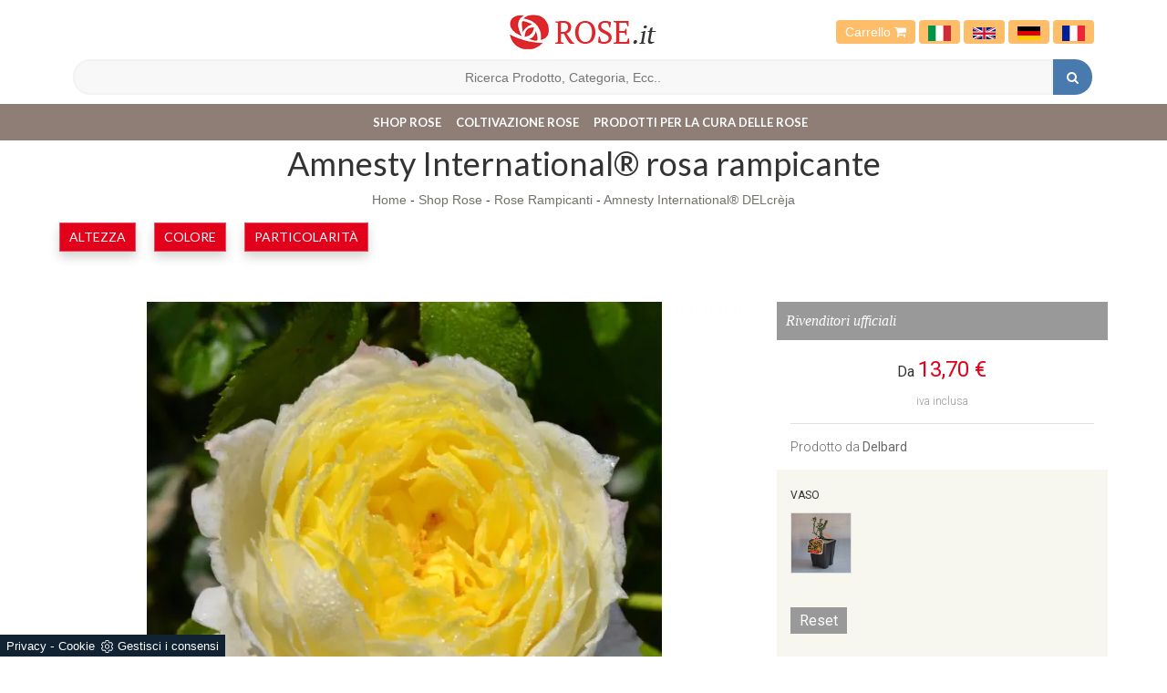

--- FILE ---
content_type: text/html; Charset=UTF-8
request_url: https://www.rose.it/rose/rose-rampicanti/amnesty-international-delcreja
body_size: 13238
content:
<!DOCTYPE html>
<html lang="it" prefix="og: http://ogp.me/ns#" dir="ltr" class="client-nojs">
  <head>
    <title>Amnesty International® DELcrèja</title>
    <script type="application/ld+json">
{
 "@context": "http://schema.org",
 "@type": "BreadcrumbList",
 "itemListElement":
 [
  {
   "@type": "ListItem",
   "position": 1,
   "item":
   {
    "@id": "http://www.rose.it/shop",
    "name": "Shop Rose"
    }
  },
  {
   "@type": "ListItem",
  "position": 2,
  "item":
   {
     "@id": "http://www.rose.it/rose/rose-rampicanti",
     "name": "Rose Rampicanti"
   }
  },
  {
   "@type": "ListItem",
  "position": 3,
  "item":
   {
     "@id": "http://www.rose.it/rose/rose-rampicanti/amnesty-international-delcreja",
     "name": "Amnesty International® DELcrèja"
   }
  }
 ]
}
</script>

    <script type="application/ld+json">
    {   
      "@context" : "https://schema.org",
      "@type" :   "Product",
      "model" : "Amnesty International® DELcrèja",
      "productID" : "sku:71216",
      "sku" :   "71216",
      "image" : ["https://www.rose.it/img/91/rose-rose-rampicanti-amnesty-international-delcreja_Nit_14223.webp"],
      "description" : "La Amnesty International® è una eccezionale rampicante color crema con cuore giallo limone, molto profumata, rifiorente e resistente alle malattie",
      "name" :  "Amnesty International® DELcrèja",
      "brand" : {
        "@type": "Brand",
        "name":  "Delbard"
    },

    "offers":{
    "@type":"AggregateOffer",
    "lowPrice":"13.7",
    "priceCurrency":"EUR",      
    "offercount":1,
    "offers":[{
      "@type":"Offer",    
      "availability" : "InStock",
      "itemCondition":"http://schema.org/NewCondition",
      "deliveryLeadTime" : "20",
      "price": "13.7",
      "priceCurrency":"EUR",
      "url":"https://www.rose.it/rose/rose-rampicanti/amnesty-international-delcreja",
      "seller":{
        "@type":"Organization",
        "name":"Rose.it"
        }}
      ]}
    }
    </script>  

    <meta http-equiv="Content-Type" content="text/html" charset="utf-8">
    <meta name="description" content="La Amnesty International® è una eccezionale rampicante color crema con cuore giallo limone, molto profumata, rifiorente e resistente alle malattie">
    <meta name="viewport" content="width=device-width, initial-scale=1, maximum-scale=1, user-scalable=yes"/>
    <meta name="ROBOTS" content="INDEX,FOLLOW">
    <meta name="language" content="it"/>
    <meta name="REVISIT-AFTER" content="8 DAYS">
    <meta property="og:title" content="Amnesty International® DELcrèja"/>
    <meta property="og:description" content="La Amnesty International® è una eccezionale rampicante color crema con cuore giallo limone, molto profumata, rifiorente e resistente alle malattie"/>
    <meta property="og:image" content="https://www.rose.it/img/91/rose-rose-rampicanti-amnesty-international-delcreja_Nit_14223.webp"/>
    <meta name="google-site-verification" content="SaIQG2qI8vOM8hf1pGM6Et_xvrrj0nSD-wrt4tMC9hs" />
    <link rel="canonical" href="https://www.rose.it/rose/rose-rampicanti/amnesty-international-delcreja"/>
    <link rel="shortcut icon" href="/91/imgs/favicon.ico">
    <link rel=stylesheet href="/@/grafiche/css/bootstrap.css">
    <link rel=stylesheet href="/91/css/flexslider.css" type="text/css">
    <link rel=stylesheet href="/91/css/style_m.css">
    <link rel=stylesheet href="/91/css/style.css">
    <script src="https://ajax.googleapis.com/ajax/libs/jquery/2.2.4/jquery.min.js"></script>
    <script src="https://maxcdn.bootstrapcdn.com/bootstrap/3.3.6/js/bootstrap.min.js"></script>
    <script src="https://cdnjs.cloudflare.com/ajax/libs/flexslider/2.6.0/jquery.flexslider-min.js"></script>
    <script src="/@/js-css/js/ricerca-menu.js"></script>
    <script>$(window).load(function(){$('#carousel').flexslider({animation:"slide",itemWidth:150,itemMargin:10,asNavFor:'#slider'});$('#slider').flexslider({animation:"slide",sync:"#carousel"});});$(window).load(function(){$('.flexslider').flexslider({animation:"slide"});});</script>
    <script>
      function resizeIframe(obj) {
        obj.style.height = obj.contentWindow.document.body.scrollHeight + 'px';
      }
    </script>

  <script src="/@/essentials/gtm-library.js"></script>
<script src="/@/essentials/essential.js"></script>
<script src="/@/essentials/facebookv1.js"></script>

<!-- script head -->
<script>
function okEssentialGTM() {
  const gAdsContainer = '##_gtm_container##',
        gAdsInitUrl = '##_gtm_init_config_url##',
        gAdsEveryPageContainer = '',
        gAdsTksPageContainer = '';

  if (gAdsContainer && gAdsInitUrl) {
//    gtmInit(gAdsInitUrl, gAdsContainer);
    gtmEveryPageContainer && gtmEveryPage(gAdsEveryPageContainer);
    gtmTksPageContainer && gtmThankTouPage(gAdsTksPageContainer);
  }
}

function okEssentialFb() {
  const fbPixelCode = '',
        fbPixelUrl = '';

  if (fbPixelCode && fbPixelUrl) {
    pixel(fbPixelCode, fbPixelUrl);
  }

}

function allowADV() {}

function allowConfort() {}

function allowAnal() {
  okEssentialGTM();
  okEssentialFb();
}

window.addEventListener('DOMContentLoaded', function () {
  const cookiePrelude = getCookie("CookieConsent"),
    ifAdv = cookiePrelude ? cookiePrelude.includes("adv") : true,
    ifConfort = cookiePrelude ? cookiePrelude.includes("confort") : true,
    ifAnal = cookiePrelude ? cookiePrelude.includes("performance") : true;

  !ifAdv && allowADV();
  !ifConfort && allowConfort();
  !ifAnal && allowAnal();

  // overlay on contact form submit
  holdOnOnSubmit();
})
</script>
<!-- fine script head -->
</head>
  <body>
    <div class="body center-block">
      <header>
        <nav class="navbar-fixed-top" style=background-color:white>
          <div class=contenitore-logo>
            <div class=container>
              <div class=row>
                <div class=col-md-12>
                  <div class="col-md-4 col-sm-4"></div>
                  <div class="col-md-4 col-sm-4 centrato"> <a href="/" title="Rose.it"><img class=img-responsive src="/91/imgs/logo.jpg"></a> </div>
                  <div class="col-md-4 col-sm-4 bottone_carrello">
                    <a href="/carrello.asp">Carrello <i class="fa fa-shopping-cart" aria-hidden="true"></i></a>
                    <a class="bandiera-nav-a" href="https://www.rose.it/" title="Rose.it - vendita di rose in vaso"><img src="/91/imgs/italia.svg" class="image-responsive bandiera-nav"/></a>
                    <a class="bandiera-nav-a" href="https://en.rose.it/" title="Rose.it - Potted roses e-commerce"><img src="/91/imgs/inglesi.svg" class="image-responsive bandiera-nav"/></a>
                    <a class="bandiera-nav-a" href="https://de.rose.it/" title="Rose.it - Topf Rosen E-Commerce"><img src="/91/imgs/tedesco.webp" class="image-responsive bandiera-nav"/></a>
                    <a class="bandiera-nav-a" href="https://fr.rose.it/" title="Rose.it - E-commerce de roses en pot"><img src="/91/imgs/francia.png" class="image-responsive bandiera-nav"/></a>
                  </div>
                  <div class="col-xs-12" >

                    <!--<input type="text" id="search-box-nav" placeholder="Cerca Prodotto o Servizio" autocomplete="off">
<div id="suggesstion-box-nav"></div>-->
                    <style>
.searchResult::-webkit-scrollbar{width:5px}.searchResult::-webkit-scrollbar-track{box-shadow:inset 0 0 5px grey;border-radius:10px}.searchResult::-webkit-scrollbar-thumb{background:#999;border-radius:10px}.searchResult::-webkit-scrollbar-thumb:hover{background:#333}#search-box{width:calc(100% - 41px);padding:8px 15px;text-align:right;border:solid 1.5px #f2f2f2;outline:0!important;border-top-left-radius:20px;border-bottom-left-radius:20px;background-color:#f8f8f8}.cerca-menu{position:relative}.searchResult{position:relative;background-color:#fff;border-top:.1rem solid #eff1f3;text-transform:uppercase;overflow:auto;padding-bottom:1rem;padding:1rem;position:absolute;left:1rem;right:1rem;top:calc(100% - 5rem);-webkit-box-shadow:0 .2rem .75rem rgba(26,42,52,.25);box-shadow:0 .2rem .75rem rgba(26,42,52,.25);display:-webkit-box;display:-ms-flexbox;display:flex!important;-webkit-box-orient:horizontal;-webkit-box-direction:normal;-ms-flex-direction:row;flex-direction:row;height:calc(-6.6rem + 100vh);box-sizing:border-box;max-height:550px!important;z-index:10000!important;background-color:#fff!important}.risultatiSinistra{padding:0;display:-webkit-box;display:-ms-flexbox;display:flex;margin:0;-webkit-box-orient:vertical;-webkit-box-direction:normal;-ms-flex-direction:column;flex-direction:column;-webkit-box-flex:1;-ms-flex-positive:1;flex-grow:1;min-width:30%;box-sizing:border-box;overflow-y:scroll}.risultatiDestra{padding:0;display:flex;margin:0;-webkit-box-orient:horizontal;-webkit-box-direction:normal;-ms-flex-direction:row;flex-direction:row;-ms-flex-wrap:wrap;flex-wrap:wrap;-webkit-box-flex:1;-ms-flex-positive:1;flex-grow:1;position:relative;margin-left:0;border-top:none;border-left:.1rem solid #eff1f3;padding-left:1rem;margin-left:1rem;padding-top:0;box-sizing:border-box;overflow-y:scroll}.risultatiDestra li,.risultatiSinistra li{list-style:none;box-sizing:border-box}.risultatiSinistra li a{background-color:transparent;outline-offset:.1rem;color:inherit;text-decoration:none;font-weight:700;display:block;font-size:1.2rem;color:#a5adb8;padding:1rem 3rem 1rem .5rem;-webkit-transition:all 250ms ease;-o-transition:all 250ms ease;transition:all 250ms ease;box-sizing:border-box}.risultatiSinistra li a:hover{color:#62707f;background-color:#eff1f3}.risultatiDestra li{padding:1rem;border-right:.1rem solid #eff1f3;border-bottom:.1rem solid #eff1f3;-webkit-box-flex:1;-ms-flex-positive:1;flex-grow:1;width:25%;max-width:25%}.risultatiDestra li a{background-color:transparent;outline-offset:.1rem;color:inherit;text-decoration:none;box-sizing:border-box}.risultatiDestra li a:hover{color:#007dbc}.risultatiDestra li a img{width:100%;box-sizing:border-box}.risultatiDestra li a p{display:block;text-align:center;width:100%;font-style:italic;padding:1.5rem;font-size:1.1rem;line-height:1.2;box-sizing:border-box}@media(max-width:1599px){.risultatiDestra li{width:33.33333%;max-width:33.33333%}}@media(max-width:1220px){.searchResult{top:calc(100% - 10rem)}}@media(max-width:1199px){.risultatiSinistra{display: none!important;}.risultatiDestra{min-width:100%}.searchResult{display:block!important}.risultatiDestra{border:none!important;padding:0!important;margin:0!important}}@media(max-width:991px){.risultatiDestra li{width:50%;max-width:50%}.risultatiDestra li a p{font-size:.9rem;padding:.5rem}.risultatiSinistra li a{font-size:14px}.risultatiDestra li a p{font-size:13px}}@media(max-width:767px){.searchResult{top:calc(100%)}}.searchResult:empty{display:none!important}
</style>
<script async defer src="/@/ajax.js"></script>
<script>
var loader = setInterval(function () {
    if (document.readyState !== "complete") return;
    clearInterval(loader);
	var timeOut;
    const ricercona = document.querySelector('input[id="search-box"]');
    ricercona.addEventListener('input', function () {
      document.querySelector(".cerca_navbar .fa-search").classList.add("fa-times");
      document.querySelector(".cerca_navbar .fa-search").setAttribute("onclick", "ripristino();");
      if (document.querySelector('input[id="search-box"]').value.length === 0) {
        document.querySelector(".fa-times").setAttribute("onclick", "");
        document.querySelector(".fa-times").classList.remove("fa-times");
        document.querySelector(".searchResult").setAttribute("style", "display: none!important");
      } else if (document.querySelector('input[id="search-box"]').value.length > 2 ){
		  if(timeOut) {
			  clearTimeout(timeOut);
			  timeOut = null;
		  }
		  timeOut = setTimeout(function (){
			  var risposta = ajaxhttp("GET", "/core/elastic_cerca.asp?lingua=it&keyword=" + document.querySelector('input[id="search-box"]').value);
			  if (risposta.length === 0 ){
			  }else{
				  if(window.innerWidth < 1200) document.querySelector(".searchResult").setAttribute("style", "display: block!important");
				  else document.querySelector(".searchResult").setAttribute("style", "display: flex!important");
				  document.querySelector(".searchResult").innerHTML = risposta;
			  }
		  }, 500);
	  }
	});
  }, 300);
function ripristino() {
	document.querySelector('input[id="search-box"]').value = '';
	document.querySelector(".fa-times").setAttribute("onclick", "");
	document.querySelector(".fa-times").classList.remove("fa-times");
	document.querySelector('.searchResult').setAttribute("style", "display: none!important");
};
</script>

<div class="cerca_navbar">
  <input type="text" id="search-box" placeholder="Ricerca Prodotto, Categoria, Ecc.." autocomplete="off" /><i class="fa fa-search" aria-hidden="true"></i>
  <div class="searchResult"></div>
</div>


                  </div>
                </div>
              </div>
            </div>
          </div>
          <nav class="navbar navbar-default navbar-static-top center-block">
            <div class=container>
              <div class=navbar-header>
                <button type=button class="navbar-toggle collapsed" data-toggle=collapse data-target="#navbar" aria-expanded=false aria-controls=navbar> <span class=sr-only>Toggle navigation</span> <span class=icon-bar></span> <span class=icon-bar></span> <span class=icon-bar></span> </button>
              </div>
              <div id=navbar class="navbar-collapse collapse"><ul class="nav navbar-nav navbar-right"><li class="dropdown dropdown-li"><a href="/shop" title="Shop Rose" class="dropdown-link" >Shop Rose</a>    <a class="dropdown-caret dropdown-toggle"  data-toggle="dropdown" href="#"><b class="caret"></b></a><ul class="dropdown-menu"><li><a  href="/rose/ibridi-di-tea" title="Ibridi di Tea">Ibridi di Tea</a></li> <li><a  class="attiva_sez" href="/rose/rose-rampicanti" title="Rose Rampicanti">Rose Rampicanti</a></li> <li><a  href="/rose/rose-tappezzanti" title="Rose Tappezzanti">Rose Tappezzanti</a></li> <li><a  href="/rose/rose-floribunde" title="Rose Floribunde">Rose Floribunde</a></li> <li><a  href="/rose/rose-rugose" title="Rose Rugose">Rose Rugose</a></li> <li><a  href="/rose/rose-inglesi" title="Rose Inglesi">Rose Inglesi</a></li> <li><a  href="/rose/rose-degli-impressionisti" title="Rose degli Impressionisti">Rose degli Impressionisti</a></li> <li><a  href="/rose/rose-romantiche" title="Rose Romantiche">Rose Romantiche</a></li> <li><a  href="/rose/rose-patio" title="Rose Patio">Rose Patio</a></li> <li><a  href="/rose/rose-antiche" title="Rose Antiche">Rose Antiche</a></li> <li><a  href="/rose/rose-rambler" title="Rose Rambler">Rose Rambler</a></li> <li><a  href="/rose/rose-persiche" title="Rose Persiche">Rose Persiche</a></li> <li><a  href="/rose/collezione-winterjewel" title="Collezione Winterjewel®">Collezione Winterjewel®</a></li> <li><a  href="/rose/rose-eduli" title="Rose Eduli">Rose Eduli</a></li> <li><a  href="/rose/rose-ad-alberello" title="Rose ad alberello">Rose ad alberello</a></li> </ul></li><li class="dropdown dropdown-li"><a href="/coltivazione-rose" title="Coltivazione Rose" class="dropdown-link" >Coltivazione Rose</a>    <a class="dropdown-caret dropdown-toggle"  data-toggle="dropdown" href="#"><b class="caret"></b></a><ul class="dropdown-menu"><li><a rel="nofollow" href="/coltivazione-rose/potatura-rose" title="Potatura Rose">Potatura Rose</a></li> <li><a rel="nofollow" href="/coltivazione-rose/piantumazione-rose" title="Piantumazione Rose">Piantumazione Rose</a></li> <li><a rel="nofollow" href="/coltivazione-rose/innesto-rose" title="Innesto Rose">Innesto Rose</a></li> <li><a rel="nofollow" href="/coltivazione-rose/parassiti-rose" title="Parassiti Rose">Parassiti Rose</a></li> <li><a rel="nofollow" href="/coltivazione-rose/malattie-rose" title="Malattie Rose">Malattie Rose</a></li> <li><a rel="nofollow" href="/coltivazione-rose/concimare-rose" title="Concimare Rose">Concimare Rose</a></li> <li><a rel="nofollow" href="/coltivazione-rose/irrigazione-rose" title="Irrigazione Rose">Irrigazione Rose</a></li> <li><a rel="nofollow" href="/coltivazione-rose/foto-rose" title="Foto Rose">Foto Rose</a></li> <li><a rel="nofollow" href="/coltivazione-rose/significato-rose" title="Significato Rose">Significato Rose</a></li> <li><a rel="nofollow" href="/coltivazione-rose/varieta-rose" title="Varietà Rose">Varietà Rose</a></li> <li><a rel="nofollow" href="/coltivazione-rose/consigli-coltivazione" title="Consigli coltivazione">Consigli coltivazione</a></li> </ul></li><li class="dropdown dropdown-li"><a href="/prodotti-per-la-cura-delle-rose" title="Prodotti per la cura delle rose" class="dropdown-link" >Prodotti per la cura delle rose</a>    <a class="dropdown-caret dropdown-toggle"  data-toggle="dropdown" href="#"><b class="caret"></b></a><ul class="dropdown-menu"><li><a rel="nofollow" href="/attrezzi-prodotti-rose/nutrizione" title="Nutrizione">Nutrizione</a></li> <li><a rel="nofollow" href="/attrezzi-prodotti-rose/protezione" title="Protezione">Protezione</a></li> <li><a rel="nofollow" href="/attrezzi-prodotti-rose/stimolanti" title="Biostimolanti">Biostimolanti</a></li> </ul></li><li class="dropdown dropdown-li disp-mob-lang">
<a href="https://www.rose.it" title="Rose.it - vendita di rose in vaso" class="dropdown-link">
<img src="/91/imgs/italia.svg" class="image-responsive bandiera-nav" />
</a>
<a class="dropdown-caret dropdown-toggle" data-toggle="dropdown" href="#">
<b class="caret"></b>
</a>
</li>
<li class="dropdown dropdown-li disp-mob-lang">
<a href="https://en.rose.it" title="Rose.it - Potted roses e-commerce" class="dropdown-link">
<img src="/91/imgs/inglesi.svg" class="image-responsive bandiera-nav" />
</a>
<a class="dropdown-caret dropdown-toggle" data-toggle="dropdown" href="#">
<b class="caret"></b>
</a>
</li>
<li class="dropdown dropdown-li disp-mob-lang">
<a href="https://de.rose.it/" title="Rose.it - Topf Rosen E-Commerce" class="dropdown-link">
<img src="/91/imgs/tedesco.webp" class="image-responsive bandiera-nav"/>
</a>
<a class="dropdown-caret dropdown-toggle" data-toggle="dropdown" href="#">
<b class="caret"></b>
</a>
</li>
<li class="dropdown dropdown-li disp-mob-lang">
<a href="https://fr.rose.it/" title="Rose.it - E-commerce de roses en pot" class="dropdown-link">
<img src="/91/imgs/francia.png" class="image-responsive bandiera-nav"/>
</a>
<a class="dropdown-caret dropdown-toggle" data-toggle="dropdown" href="#">
<b class="caret"></b>
</a>
</li></ul></div>
            </div>
          </nav>
        </nav>
      </header> 

      <div class="bcrumbs margin-top-110">
        <div class="container">
          <h1 itemprop="name">Amnesty International® rosa rampicante</h1>
          <ul>
            <a href="http://www.rose.it#[link_home]#" title="rose_it">Home</a> - <span ><a href="http://www.rose.it/shop"  title="Shop Rose">Shop Rose</a> - <span  ><a href="http://www.rose.it/rose/rose-rampicanti"  title="Rose Rampicanti">Rose Rampicanti</a> <span class="figlio1" > - <a href="http://www.rose.it/rose/rose-rampicanti/amnesty-international-delcreja"  title="Amnesty International® DELcrèja">Amnesty International® DELcrèja</a></span></span></span>
          </ul>
        </div>
      </div>

      <div class="container">
        <div class="row">
          <div class="col-md-12 no_padding tag"> <ul class="nav navbar-nav navbar-right_tag">  <li class="dropdown_tag"><span class="dropdown-toggle" data-toggle="dropdown" role="button" aria-expanded="false">Altezza</span><ul class="dropdown-menu_tag"><li><a href="/rose-rampicanti-120-160-cm" title="Rose Rampicanti 120-160 cm">120-160 cm</a></li><li><a class="tag_attivo" href="/rose-rampicanti-180-300-cm" title="Rose Rampicanti 180-300 cm">180-300 cm</a></li><li><a href="/rose-rampicanti-oltre-300-cm" title="Rose Rampicanti Oltre 300 cm">Oltre 300 cm</a></li></ul></li><li class="dropdown_tag"><span class="dropdown-toggle" data-toggle="dropdown" role="button" aria-expanded="false">Colore</span><ul class="dropdown-menu_tag"><li><a href="/rose-rampicanti-albicocca" title="Rose Rampicanti Albicocca">Albicocca</a></li><li><a href="/rose-rampicanti-arancio" title="Rose Rampicanti Arancio">Arancio</a></li><li><a class="tag_attivo" href="/rose-rose-rampicanti-bianche" title="Rose Rampicanti Bianche">Bianche</a></li><li><a href="/rose-rampicanti-bicolore" title="Rose Rampicanti Bicolore">Bicolore</a></li><li><a class="tag_attivo" href="/rose-rose-rampicanti-gialle" title="Rose Rampicanti Gialle">Gialle</a></li><li><a href="/rose-rampicanti-lilla" title="Rose Rampicanti Lilla">Lilla</a></li><li><a href="/rose-rampicanti-rosa" title="Rose Rampicanti Rosa">Rosa</a></li><li><a href="/rose-rose-rampicanti-rosse" title="Rose Rampicanti Rosse">Rosse</a></li></ul></li><li class="dropdown_tag"><span class="dropdown-toggle" data-toggle="dropdown" role="button" aria-expanded="false">Particolarità</span><ul class="dropdown-menu_tag"><li><a class="tag_attivo" href="/rose-rose-rampicanti-profumate" title="Rose Rampicanti Profumate">Profumate</a></li><li><a href="/rose-rampicanti-reciso" title="Rose Rampicanti Reciso">Reciso</a></li><li><a href="/rose-rampicanti-semi-ombra" title="Rose Rampicanti Semi ombra">Semi ombra</a></li><li><a href="/rose-rampicanti-vaso" title="Rose Rampicanti Vaso">Vaso</a></li></ul></li></ul> </div>
        </div>
      </div>

      <div class="container">
        <div class="row">
          <div class="col-md-12">
            <div class="fb-like" data-layout="button" data-action="like" data-size="small" data-show-faces="false" data-share="true"></div>
          </div>
        </div>
      </div>

      <div class="container margin-top-20">
        <div class="row">
          <div class="col-md-8 no-pad-mob">                          
            <div id="slider" class="flexslider">
  <ul class="slides">
    <li style="list-style:none;"><img style="width:100%;" class="center-block" src="/img/91/rose-rose-rampicanti-amnesty-international-delcreja_nit_14223.webp" title="Amnesty International®" /></li><li style="list-style:none;"><img style="width:100%;" class="center-block" src="/img/91/rose-rose-rampicanti-amnesty-international-delcreja_nit_24223.webp" title="Amnesty International®" /></li><li style="list-style:none;"><img style="width:100%;" class="center-block" src="/img/91/rose-rose-rampicanti-amnesty-international-delcreja_nit_34223.webp" title="Amnesty International®" /></li>
  </ul>
</div>
<div id="carousel" class="flexslider gallery_mini d-mob-none">
  <ul class="slides">
    <li><img class="img-responsive" src="/img/91/rose-rose-rampicanti-amnesty-international-delcreja_miniit_14223.webp" alt="Amnesty International®"></li><li><img class="img-responsive" src="/img/91/rose-rose-rampicanti-amnesty-international-delcreja_miniit_24223.webp" alt="Amnesty International®"></li><li><img class="img-responsive" src="/img/91/rose-rose-rampicanti-amnesty-international-delcreja_miniit_34223.webp" alt="Amnesty International®"></li>
  </ul>
</div>
<div class="description-pagina">
  <h2>Amnesty International® DELcrèja</h2>
  <p><p><span style="color:#000000"><span style="font-family:Times New Roman,serif"><span style="font-size:medium">Fiore romantico, doppio, a coppa, pieno, 9 cm di diametro, color crema con centro giallo limone. Intenso il profumo agrumato. Rifiorente, cresce eretta, vigorosa, raggiunge i 300 cm in altezza e 200cm di larghezza. Molto buona la resistenza alle malattie; il fogliame &egrave; verde scuro lucido. Selezionata da Delbard, &egrave; stata battezzata il 4 giugno 2015 al giardino delle Tuileries con Jane Birkin come madrina ed il nome &egrave; stato scelto per rendere omaggio a coloro che lavorano per il rispetto, la difesa e la promozione dei diritti umani. Nel 2015 ha vinto il Secondo premio internazionale &ldquo; Citt&agrave; di Nantes&rdquo; al concorso di Nantes mentre nel 2019 ha conquistato il primo premio SndHF ( societ&agrave; nazionale francese di Orticoltura ) </span></span></span></p>
</p>
</div>
          </div>
          <div class="col-md-4 seEcomFrame ">

          </div>
        </div>
      </div>

      <div class="container margin-top-50">
        <div class="row">
          <div class="col-md-8">
            <div class="category-tab shop-details-tab">
              <div class="col-sm-12 no_padding">
                <ul class="nav nav-tabs nav-tabs_shop"><li class="active"><a href="#Scheda_Tecnica" data-toggle="tab">Scheda Tecnica</a></li><li class=""><a href="#vaso" data-toggle="tab">vaso</a></li></ul>
              </div>
              <div class="tab-content tab-content_shop"><div class="tab-pane fade active show" id="Scheda_Tecnica">
  <table itemscope itemtype="http://schema.org/Product">
  <tbody>
    <tr>
      <td style="padding:0px;">
        <img itemprop="image" src="/img/91/rose-rose-rampicanti-amnesty-international-delcreja_miniit_14223.webp" alt="Amnesty International® DELcrèja">
      </td>
    </tr>
    <tr>
      <th>Varietà</th>
      <th>Ibridatore</th>
      <th>Descrizione</th>
    </tr>
    <tr>
      <td itemprop="name">Amnesty International® DELcrèja</td>
      <td itemprop="manufacturer">Delbard</td>
      <td itemprop="description">Eccezionale rampicante color crema con cuore giallo limone, molto profumata, rifiorente e resistente alle malattie</td>
    </tr>
  </tbody>
  <tbody itemprop="offers" itemscope itemtype="http://schema.org/Offer">
    <tr>
      <th>Prezzo</th>
      <th>Peso</th>
    </tr>
    <tr>
      <td>
        <span itemprop="price">13,70</span> <span itemprop="priceCurrency" content="EUR">€</span>
      </td>
      <td itemprop="weight">2,5 kg</td>
    </tr>
  </tbody>
</table>
</div><div class="tab-pane fade" id="vaso">
    <div class="col-sm-3">
    <div class="product-image-wrapper">
      <div class="single-products">
        <div class="productinfo text-center">
          <img src="/91/img/v_meilland_vaso_xrb.jpg" class="img-responsive center-block">
          <p class="p_tab_varianti">vaso 2,4 Litri</p>
        </div>
      </div>
    </div>
  </div>
</div></div>
            </div>
          </div>
        </div>
      </div>

      <div class="container">
        <div class="row">
          
        </div>
      </div>

      <div class="container">
        <div class="row">
          <div class="col-md-12">
            <h3>Potrebbero interessarti anche:</h3>
          </div>
          <div class="col-md-12"> <div class="col-md-3 col-sm-6 no_padding cont-catalogo">
  <div id="product-1" class="correlati" itemprop="isRelatedTo" itemscope itemtype="http://schema.org/Product">
    <a href="/rose/rose-rampicanti/palais-royal" title="Palais Royal®" itemprop="name"><h4>Palais Royal®</h4></a>    
    <a href="/rose/rose-rampicanti/palais-royal" title="Palais Royal®" itemprop="name"><img  itemprop="image" class="img-responsive" src="/img/91/rose-rose-rampicanti-palais-royal_sit_13607.webp" alt="Rosa Palais Royal"     width="273" height="206"  loading="lazy" /><link rel="preload" as="image" href="/img/91/rose-rose-rampicanti-palais-royal_sit_13607.webp" /></a>    
    </div>
</div><div class="col-md-3 col-sm-6 no_padding cont-catalogo">
  <div id="product-2" class="correlati" itemprop="isRelatedTo" itemscope itemtype="http://schema.org/Product">
    <a href="/rose/rose-rampicanti/valzer-della-neve" title="Valzer della neve" itemprop="name"><h4>Valzer della neve</h4></a>    
    <a href="/rose/rose-rampicanti/valzer-della-neve" title="Valzer della neve" itemprop="name"><img  itemprop="image" class="img-responsive" src="/img/91/rose-rose-rampicanti-valzer-della-neve_sit_1500.webp" alt="Rosa Valzer della Neve"     width="273" height="206"  loading="lazy" /><link rel="preload" as="image" href="/img/91/rose-rose-rampicanti-valzer-della-neve_sit_1500.webp" /></a>    
    </div>
</div><div class="col-md-3 col-sm-6 no_padding cont-catalogo">
  <div id="product-3" class="correlati" itemprop="isRelatedTo" itemscope itemtype="http://schema.org/Product">
    <a href="/rose/rose-rampicanti/new-dawn" title="New Dawn" itemprop="name"><h4>New Dawn</h4></a>    
    <a href="/rose/rose-rampicanti/new-dawn" title="New Dawn" itemprop="name"><img  itemprop="image" class="img-responsive" src="/img/91/rose-rose-rampicanti-new-dawn_sit_1471.webp" alt="Rose New Dawn"     width="273" height="206"  loading="lazy" /><link rel="preload" as="image" href="/img/91/rose-rose-rampicanti-new-dawn_sit_1471.webp" /></a>    
    </div>
</div><div class="col-md-3 col-sm-6 no_padding cont-catalogo">
  <div id="product-4" class="correlati" itemprop="isRelatedTo" itemscope itemtype="http://schema.org/Product">
    <a href="/rose/rose-rampicanti/boogie-woogie" title="Boogie Woogie" itemprop="name"><h4>Boogie Woogie</h4></a>    
    <a href="/rose/rose-rampicanti/boogie-woogie" title="Boogie Woogie" itemprop="name"><img  itemprop="image" class="img-responsive" src="/img/91/rose-rose-rampicanti-boogie-woogie_sit_13140.webp" alt="Rose Boogie Woogie"     width="273" height="206"  loading="lazy" /><link rel="preload" as="image" href="/img/91/rose-rose-rampicanti-boogie-woogie_sit_13140.webp" /></a>    
    </div>
</div> </div>
        </div>
      </div>

      <!--<iframe name="item" src="/core/ecom/ifram_item.asp?id=2644&lingua=it&virtuale=" frameborder="0" width="100%" marginheight="0" scrolling="no" onload="resizeIframe(this)"></iframe>-->
<!-- Da modificare la parte sotto  vedi riga 8 e 157 -->
<script>
  var loader200041212 = setInterval(function () {
    if (document.readyState !== "complete") return;
    clearInterval(loader200041212);
    var btnAggiungiCarrello = document.querySelector(".aggiungi_al_carrello");
    if( btnAggiungiCarrello.hasAttribute("disabled") ) btnAggiungiCarrello.innerHTML = "Scegli le Varianti";
    var ecomFrame1 = document.querySelector(".seEcomFrame"); // Modificare con la classe del sito in questione
    ecomFrame1.querySelector("form").setAttribute("action","/core/ecom/ifram_item.asp?id=2644&lingua=it&virtuale=");
    var theFormSelectAll = ecomFrame1.querySelectorAll("select");
    theFormSelectAll.forEach(theFormSelect =>{
      theFormSelect.setAttribute("onchange","javascript:spedisciFormEcom(this.name,this.value)");
    });
    var theFormInputAll = ecomFrame1.querySelectorAll("input");
    theFormInputAll.forEach(theFormInput =>{
      if( theFormInput.getAttribute("type") == "hidden" ) return;
      theFormInput.removeAttribute("onchange");
      theFormInput.setAttribute("onclick","javascript:spedisciFormEcom(this.name,this.value)");
    });
  }, 300);
</script>
<script>
  var richiestaSpedisci = "";
  function spedisciFormEcom(nome,valore){
    // Inizio controllo variabili già presenti
    var richiestaSpedisci1 = "";
    if( richiestaSpedisci.includes(nome) ){//Eccezione se cambio variante già selezionata
      if( nome.includes("sub_variante_1") ){//Eccezione se cambio variante 1 accorpata
        if( richiestaSpedisci.includes("variante1") ){//Controllo se esiste già variante1
          var var1ControlloAll = richiestaSpedisci.split('&');
          var1ControlloAll.forEach(var1Controllo =>{
            if( var1Controllo.includes("sub_variante_1") ) richiestaSpedisci1 += nome+"="+valore+"&";
            else if( var1Controllo == "" ) return;
            else if( !var1Controllo.includes("variante1") ) richiestaSpedisci1 += var1Controllo+"&";
          });
          richiestaSpedisci = richiestaSpedisci1;
          richiestaSpedisci = richiestaSpedisci.replace(/ /g, "%20");
          var xhr1 = new XMLHttpRequest();
          xhr1.open("POST", "/core/ecom/ifram_item.asp?id=2644&lingua=it&virtuale=", true);
          xhr1.setRequestHeader('Content-Type', 'application/x-www-form-urlencoded');
          xhr1.send(richiestaSpedisci);
          xhr1.addEventListener("load", function(){
            document.querySelector(".seEcomFrame").innerHTML = this.response;
            correggiVariabili();
          }, false);
          return false;
        }
        var var1ControlloAll = richiestaSpedisci.split('&');
        var1ControlloAll.forEach(var1Controllo =>{
          if( var1Controllo.includes("sub_variante_1") ) richiestaSpedisci1 += nome+"="+valore+"&";
          else if( var1Controllo == "" ) return;
          else richiestaSpedisci1 += var1Controllo+"&";
        });
        richiestaSpedisci = richiestaSpedisci1;
        richiestaSpedisci = richiestaSpedisci.replace(/ /g, "%20");
        var xhr1 = new XMLHttpRequest();
        xhr1.open("POST", "/core/ecom/ifram_item.asp?id=2644&lingua=it&virtuale=", true);
        xhr1.setRequestHeader('Content-Type', 'application/x-www-form-urlencoded');
        xhr1.send(richiestaSpedisci);
        xhr1.addEventListener("load", function(){
          document.querySelector(".seEcomFrame").innerHTML = this.response;
          correggiVariabili();
        }, false);
        return false;
      }else if( nome.includes("sub_variante_5") ){//Eccezione se cambio variante 1 accorpata
        if( richiestaSpedisci.includes("variante5") ){//Controllo se esiste già variante1
          var var1ControlloAll = richiestaSpedisci.split('&');
          var1ControlloAll.forEach(var1Controllo =>{
            if( var1Controllo.includes("sub_variante_5") ) richiestaSpedisci1 += nome+"="+valore+"&";
            else if( var1Controllo == "" ) return;
            else if( !var1Controllo.includes("variante5") ) richiestaSpedisci1 += var1Controllo+"&";
          });
          richiestaSpedisci = richiestaSpedisci1;
          richiestaSpedisci = richiestaSpedisci.replace(/ /g, "%20");
          var xhr1 = new XMLHttpRequest();
          xhr1.open("POST", "/core/ecom/ifram_item.asp?id=2644&lingua=it&virtuale=", true);
          xhr1.setRequestHeader('Content-Type', 'application/x-www-form-urlencoded');
          xhr1.send(richiestaSpedisci);
          xhr1.addEventListener("load", function(){
            document.querySelector(".seEcomFrame").innerHTML = this.response;
            correggiVariabili();
          }, false);
          return false;
        }
        var var1ControlloAll = richiestaSpedisci.split('&');
        var1ControlloAll.forEach(var1Controllo =>{
          if( var1Controllo.includes("sub_variante_5") ) richiestaSpedisci1 += nome+"="+valore+"&";
          else if( var1Controllo == "" ) return;
          else richiestaSpedisci1 += var1Controllo+"&";
        });
        richiestaSpedisci = richiestaSpedisci1;
        richiestaSpedisci = richiestaSpedisci.replace(/ /g, "%20");
        var xhr1 = new XMLHttpRequest();
        xhr1.open("POST", "/core/ecom/ifram_item.asp?id=2644&lingua=it&virtuale=", true);
        xhr1.setRequestHeader('Content-Type', 'application/x-www-form-urlencoded');
        xhr1.send(richiestaSpedisci);
        xhr1.addEventListener("load", function(){
          document.querySelector(".seEcomFrame").innerHTML = this.response;
          correggiVariabili();
        }, false);
        return false;
      }
      var var1ControlloAll = richiestaSpedisci.split('&');
      var1ControlloAll.forEach(var1Controllo =>{
        if( var1Controllo.includes(nome) ) return;
        else if( var1Controllo == "" ) return;
        else richiestaSpedisci1 += var1Controllo+"&";
      });
      richiestaSpedisci = richiestaSpedisci1;
      richiestaSpedisci = richiestaSpedisci.replace(/ /g, "%20");
      var xhr1 = new XMLHttpRequest();
      xhr1.open("POST", "/core/ecom/ifram_item.asp?id=2644&lingua=it&virtuale=", true);
      xhr1.setRequestHeader('Content-Type', 'application/x-www-form-urlencoded');
      xhr1.send(richiestaSpedisci);
      xhr1.addEventListener("load", function(){
        document.querySelector(".seEcomFrame").innerHTML = this.response;
        correggiVariabili();
      }, false);
      return false;
    }
    // Fine controllo se vairanti già presenti
    richiestaSpedisci += nome+"="+valore+"&";
    richiestaSpedisci = richiestaSpedisci.replace(/ /g, "%20");
    var xhr = new XMLHttpRequest();
    xhr.open("POST", "/core/ecom/ifram_item.asp?id=2644&lingua=it&virtuale=", true);
    xhr.setRequestHeader('Content-Type', 'application/x-www-form-urlencoded');
    xhr.send(richiestaSpedisci);
    xhr.addEventListener("load", function(){
      document.querySelector(".seEcomFrame").innerHTML = this.response;
      correggiVariabili();
    }, false);
    console.log(richiestaSpedisci);
    //}
  };
  function correggiVariabili(){
    var btnAggiungiCarrello = document.querySelector(".aggiungi_al_carrello");
    if( btnAggiungiCarrello.hasAttribute("disabled") ) btnAggiungiCarrello.innerHTML = "Scegli le Varianti";
    var ecomFrame1 = document.querySelector(".seEcomFrame");
    ecomFrame1.querySelector("form").setAttribute("action","/core/ecom/ifram_item.asp?id=2644&lingua=it&virtuale=");
    var theFormSelectAll = ecomFrame1.querySelectorAll("select");
    theFormSelectAll.forEach(theFormSelect =>{
      theFormSelect.setAttribute("onchange","javascript:spedisciFormEcom(this.name,this.value)");
    });
    var theFormInputAll = ecomFrame1.querySelectorAll("input");
    theFormInputAll.forEach(theFormInput =>{
      if( theFormInput.getAttribute("type") == "hidden" ) return;
      theFormInput.removeAttribute("onchange");
      theFormInput.setAttribute("onclick","javascript:spedisciFormEcom(this.name,this.value)");
    });
  };
  var xhtt = new XMLHttpRequest();
  xhtt.open("POST", "/core/ecom/ifram_item.asp?id=2644&lingua=it&virtuale=", true);
  xhtt.setRequestHeader('Content-Type', 'application/x-www-form-urlencoded');
  xhtt.send();
  xhtt.addEventListener("load", function(){
    document.querySelector(".seEcomFrame").innerHTML = this.response;
  }, false);
  /*document.addEventListener("DOMContentLoaded", function(){
    // All'occorrenza queste righe vanno modificate in base alle classi del sito in questione
    var ecomSlider = document.querySelector(".seEcomSli");
    var ecomFrame = document.querySelector(".seEcomFrame");
    ecomSlider.classList.remove("col");
    ecomSlider.classList.add("col-lg-8","col-xs-12","mb-5","px-0");
    ecomFrame.classList.remove("col","d-none");
    ecomFrame.classList.add("col-lg-4","col-sm-8","col-xs-12");
  });*/
</script> 

      <footer class="container footer margin-top-50">
<div class=row>
<div class="col-md-2 col-sm-6 footer_sinistra"><div class=col-md-2><img style="height:39px; width:39px;" src="/91/imgs/telefono.png"/></div><a href="tel:+393519731168"><p class="footer_testo col-md-10"><strong>Telefono lun-ven 9-19 sab 9-12</strong><br/>+393519731168</p></a></div>
<div class="col-md-2 col-sm-6 footer_sinistra"><div class=col-md-2><img style="height:39px; width:39px;" src="/91/imgs/mail.png"/></div><a href="mailto:info@rose.it"><p class="footer_testo col-md-10"><strong>Email</strong><br/>info@rose.it</p></a></div>
<div class="col-md-2 col-sm-6 footer_sinistra"><div class=col-md-2><img style="height:39px; width:39px;" src="/91/imgs/dove-siamo.png"/></div><a href="/chisiamo" title="Chi siamo"><p class="footer_testo col-md-10"><strong>Chi siamo</strong><br/>Scopri chi siamo</p></a></div>
<div class="col-md-2 col-sm-6 footer_sinistra"><div class=col-md-2><img style="height:39px; width:39px;" src="/91/imgs/dove-siamo.png"/></div><a href="/garanzie" title="Garanzie"><p class="footer_testo col-md-10"><strong>Garanzie</strong><br/>Leggi le nostre garanzie</p></a></div>
<div class="col-md-2 col-sm-6 footer_sinistra"><div class=col-md-2><img style="height:39px; width:39px;" src="/91/imgs/dove-siamo.png"/></div><a href="/tempi-consegna" title="Tempi di consegna"><p class="footer_testo col-md-10"><strong>Tempi di consegna</strong><br/>Leggi i nostri tempi di consegna</p></a></div>
<div class="col-md-2 col-sm-6 footer_sinistra" style="border-right:none"><div class=col-md-2><img style="height:39px; width:39px;" src="/91/imgs/dove-siamo.png"/></div><a href="/faq" title="FAQ"><p class="footer_testo col-md-10"><strong>FAQ</strong><br/>Risposte alle vostre domande</p></a></div>
  </footer>
<div class="container">
  <div class="row">
    <div class="col-md-12 col-sm-12 footer-largo">
      <h4>Rose.it</h4> - P.iva 01247670258 - <a href="/condizioni-di-vendita" title="Condizione di Vendita" target=_blank>Condizione di Vendita</a>
    </div>
  </div>
</div>
</div>

<script>
  var isAndroid = / Android/i.test(navigator.userAgent.toLowerCase());
  if (isAndroid){
    ;(function(e,t,n,r){e.fn.doubleTapToGo=function(r){if(!("ontouchstart"in t)&&!navigator.msMaxTouchPoints&&!navigator.userAgent.toLowerCase().match(/windows phone os 7/i))return false;this.each(function(){var t=false;e(this).on("click",function(n){var r=e(this);if(r[0]!=t[0]){n.preventDefault();t=r}});e(n).on("click touchstart MSPointerDown",function(n){var r=true,i=e(n.target).parents();for(var s=0;s<i.length;s++)if(i[s]==t[0])r=false;if(r)t=false})});return this}})(jQuery,window,document);
    $( '.navbar-nav .dropdown:has(ul)' ).doubleTapToGo();
  }
</script>
<!--BANNER COOKIE-->
<div class="bannerCookie"></div>
<script>var linguaSito = "it";</script>
<script src="/core/api/cookie/getCookie.min.js"></script>
<script src="/core/api/cookie/cookie.min.js"></script>
<script>
  var CookieConsent = getCookie("CookieConsent");
  if( CookieConsent ){
    var seAdv = CookieConsent.includes("adv");
    var seConfort = CookieConsent.includes("confort");
    var seAnal = CookieConsent.includes("performance");
  }else{
    var seAdv = true;
    var seConfort = true;
  }
  if( seAdv ){
    //NON VANNO ATTIVATI I COOKIE PUBBLICITARI
  }else{
    //VANNO ATTIVATI I COOKIE PUBBLICITARI
    siADV();
  }
  if( seConfort ){
    //NON VANNO ATTIVATI I COOKIE CONFORT
  }else{
    //VANNO ATTIVATI I COOKIE CONFORT
    siPerformance();
  }
  if( seAnal ){
    //NON VANNO ATTIVATI I COOKIE ANALITICI
  }else{
    //VANNO ATTIVATI I COOKIE ANALITICI
    siAnal();
  }
  function siPerformance(){
    
  };
  function siAnal(){
    
  };
  function siADV(){
   
  };
</script>
<!--FINE BANNER COOKIE--> 

<link href="https://fonts.googleapis.com/css?family=Lato:300,400,400i,700" rel="stylesheet">
<link href="https://fonts.googleapis.com/css?family=Lora:400,400i,700" rel="stylesheet"> 
<link href="https://fonts.googleapis.com/css?family=Roboto:300,400,400i,700" rel="stylesheet">
<script src='https://www.google.com/recaptcha/api.js'></script>
<script src="https://use.fontawesome.com/e27f2ff00c.js"></script>
<div id="fb-root"></div>
<script>(function(d, s, id) {
  var js, fjs = d.getElementsByTagName(s)[0];
  if (d.getElementById(id)) return;
  js = d.createElement(s); js.id = id;
  js.src = "//connect.facebook.net/it_IT/sdk.js#xfbml=1&version=v2.8&appId=1256422367795562";
  fjs.parentNode.insertBefore(js, fjs);
}(document, 'script', 'facebook-jssdk'));</script>
<!-- tag_ricerca -->

<script>
function getCookie(e) { for (var o = document.cookie.split(";"), t = 0; t < o.length; t++) { var n = o[t].split("="); if (e == n[0].trim()) return decodeURIComponent(n[1]) } return null };
// Set a Cookie
function setCookie(cName, cValue, expDays) {
  let date = new Date();
  date.setTime(date.getTime() + (expDays * 24 * 60 * 60 * 1000));
  const expires = "expires=" + date.toUTCString();
  document.cookie = cName + "=" + cValue + "; " + expires + "; path=/";
}

async function fetchHttp(url = "", method) {
  const response = await fetch(url, { method: method });
  return response;
}


let iputente = getCookie("iputente")

if (!iputente) {
  fetchHttp("/core/ip.asp", "GET").then((response) => response.text())
    .then((text) => {
      iputente = text;
      setCookie('iputente', iputente, 120);
    });

};

const apeUrl = '/core/api/master.asp?crypt=/rose/rose-rampicanti/amnesty-international-delcreja||www.rose.it||||rose_it||26/01/2026 16:57:36||';



var async_load_js = function (url, callback) {

  var js = document.createElement('script');
  js.type = 'text/javascript';
  js.async = 'true';
  js.src = url;
  js.onload = js.onreadystatechange = function () {

    var rs = this.readyState;
    if (rs && rs != 'complete' && rs != 'loaded') return;
    try { callback.apply() } catch (e) { }
  };

  document.body.appendChild(js);
};


function miacallback() {
  // codice callback
}

async_load_js(apeUrl + iputente, function () { miacallback() });
</script>
</body></html>

--- FILE ---
content_type: text/html; Charset=UTF-8
request_url: https://www.rose.it/core/ecom/ifram_item.asp?id=2644&lingua=it&virtuale=
body_size: 2234
content:
<style>
  form{margin-bottom:0px; background-color:#fff;}
  #top_brands_container{font-family: 'Roboto', sans-serif; color:#333; font-size:16px;}
  #topBrands{padding:10px; background-color:#999999; color:#fff; font-family: Georgia, "Times New Roman", Times, serif; font-style:italic;}
  .div_prezzo{margin-top:15px; padding:0px 15px; text-align:center;}
  .prezzo{color: #E3001B; font-size: 24px;}
  .iva_inclusa{font-weight:200; font-size: 12px; color:#999; margin:0px 15px; margin-top:10px; padding-bottom:15px; border-bottom:1px solid #e0e0e0; text-align:center;}
  .invece_di{font-weight:200; padding:0px 15px; margin-top:10px; font-size: 12px; color:#999; text-align:center;}
  .risparmi{margin:0px 15px; margin-top:10px; color:#666; font-weight:300; text-align:center;}
  .prodotto_da{font-size: 14px; padding:0px 15px; margin-top:15px; color:#666; font-weight:300; padding-bottom:15px;}
  .prodotto_da a{/*color: #999999;*/ color:#666; text-decoration:none; font-weight:400;}
  .seleziona_finiture{padding:0px 15px; margin-top:30px; padding-bottom:10px; font-size: 12px; /*border-bottom:1px solid #e0e0e0;*/}
  #finiture{background-color:#f7f7f0; padding:0px 15px; padding-top:10px;}
  #title{font-style:italic; padding-top:10px; margin-bottom:20px; font-family: Georgia, "Times New Roman", Times, serif; text-transform: capitalize; color:#E3001B;}
  .nome_variante{text-transform:uppercase; font-size:12px; margin-top:10px; margin-bottom:10px;}
  .variante_li{padding:0px; margin:0px;}
  .variante_li li{list-style:none; display:inline-block; margin-right:10px; margin-bottom:10px;}
  .variante_li label{float:left; border:1px solid #e0e0e0;}
  .variante_li li img{cursor:pointer; width:65px; height:65px;}
  .variante_li li input{visibility:hidden; position:absolute;}
  #reset{margin:20px 0px;}
  #reset a{padding:5px 10px; background-color:#999999; color:#fff; text-decoration:none; transition: all 0.3s ease-in-out 0s;}
  #reset a:hover{background-color:#333333;}
  .aggiungi_al_carrello{text-transform:uppercase; padding:8px 10px; background-color:green; color:#fff; border:none; margin-bottom:20px; cursor:pointer; transition:all 0.3s ease-in-out 0s; width:100%; border-radius: 5px; font-size:14px;}
  .aggiungi_al_carrello:hover{background-color:#333333;}
  #textShippingDisclaimer{padding:0px 15px; font-size: 12px; padding-bottom:15px; background-color:#f7f7f0;}
</style>
<script type="application/ld+json">
{
  "@context": "https://schema.org/",
  "@type": "Product",
  "name": "Amnesty International® DELcrèja",
  "image": "https://www.rose.it/img/91/rose-rose-rampicanti-amnesty-international-delcreja_nit_14223.webp",
  "description": "La Amnesty International® è una eccezionale rampicante color crema con cuore giallo limone, molto profumata, rifiorente e resistente alle malattie",
  "sku": "2644",
  "brand": {
    "@type": "Brand",
    "name": "Delbard"
  },
  "offers": {
    "@type": "Offer",
    "url": "https://www.rose.it/rose/rose-rampicanti/amnesty-international-delcreja",
    "priceCurrency": "EUR",
    "price": "13.7",
    "itemCondition": "https://schema.org/NewCondition"
  }
}
</script>
<form action="" method="post">
  <div id="top_brands_container">
    <div id="topBrands"> <span id="disclaimer_brands">Rivenditori ufficiali</span> </div>
    <div id="right-column">
      <div itemprop="offerDetails" itemscope="" itemtype="https://data-vocabulary.org/Offer">
        <meta itemprop="price" content="13,70" />
        <meta itemprop="priceCurrency" content="EUR" />
        <div class="div_prezzo">
          Da <span class="prezzo">13,70 €</span>
        </div>
        
        <div class="iva_inclusa">iva inclusa</div>
      </div>
      
      <div class="prodotto_da">Prodotto da   <a href="/delbard" title="Delbard" target="_parent">Delbard</a></div>
      <meta itemprop="brand" content="Delbard" />
      <div id="finiture">
        <div id="f_finiture">
          <div id="containerTipo">
            <form action="" method="post">
              <div class="nome_variante">
  vaso
</div>
  <script>
  function check_radio(element_id){
  document.getElementById(element_id).checked = true;}
  </script>
<ul class="variante_li">
  <li><label for="1-2,4 Litri"><img width = "20" src="/91/img/v_meilland_vaso_xrb.jpg" alt="2,4 Litri" title="2,4 Litri" />  <input  id="1-2,4 Litri" type="radio" name="variante1" value="2,4 Litri" onChange='this.form.submit();' checked></label></li>
</ul>
              
              
              
              
              <div id="reset"> <a href="">Reset</a> </div>
              <div id="title">disponibili : 11 </div>
              <input type="hidden" name="quanti" id="cart_quantity_input" value="1"/>
              <input type="hidden" name="item_id" value="71216"/>
              <input type="hidden" name="virtuale" value="##virtuale##"/>
              <button type="submit" name="azione" value="aggiungi al carrello" class="aggiungi_al_carrello" ##cal_disabled##>Aggiungi al carrello</button>
            </form>
          </div>
        </div>
      </div>
      <div id="textShippingDisclaimer">Nel carrello puoi calcolare, senza impegno, le spese di trasporto</div>
    </div>
  </div>
</form>

--- FILE ---
content_type: text/html
request_url: https://www.rose.it/core/ip.asp
body_size: 62
content:
18.191.145.136